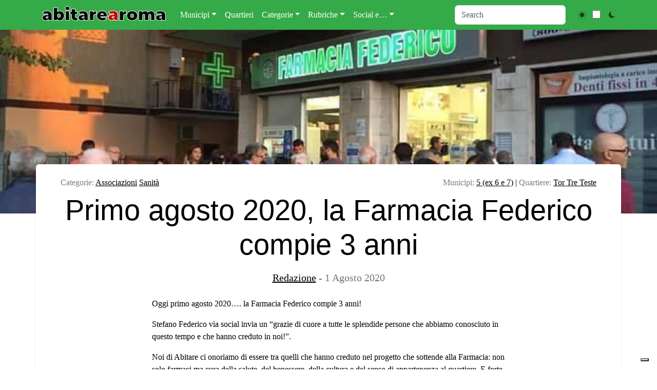

--- FILE ---
content_type: application/javascript
request_url: https://cs.iubenda.com/cookie-solution/confs/js/76441120.js
body_size: 38
content:
_iub.csRC = { consApiKey: '9NA1zG3hhVmcltH6HMbRLnaecYrb4Z1j', consentDatabasePublicKey: 'BsbSEXGAT5sYh1YyJIIYC2U7rpyodSXO', showBranding: false }
_iub.csEnabled = true;
_iub.csPurposes = [1,4,5,3,2,7];
_iub.cpUpd = 1722843159;
_iub.csT = 1.0;
_iub.googleConsentModeV2 = true;
_iub.totalNumberOfProviders = 9;


--- FILE ---
content_type: image/svg+xml
request_url: https://abitarearoma.it/wp/wp-content/uploads/2024/11/AbitareAroma-Rosso.svg
body_size: 15590
content:
<?xml version="1.0" encoding="utf-8"?>
<!-- Generator: Adobe Illustrator 11 Build 196, SVG Export Plug-In . SVG Version: 6.0.0 Build 78)  -->
<!DOCTYPE svg PUBLIC "-//W3C//DTD SVG 1.0//EN"    "http://www.w3.org/TR/2001/REC-SVG-20010904/DTD/svg10.dtd" [
	<!ENTITY ns_flows "http://ns.adobe.com/Flows/1.0/">
	<!ENTITY ns_extend "http://ns.adobe.com/Extensibility/1.0/">
	<!ENTITY ns_ai "http://ns.adobe.com/AdobeIllustrator/10.0/">
	<!ENTITY ns_graphs "http://ns.adobe.com/Graphs/1.0/">
	<!ENTITY ns_vars "http://ns.adobe.com/Variables/1.0/">
	<!ENTITY ns_imrep "http://ns.adobe.com/ImageReplacement/1.0/">
	<!ENTITY ns_sfw "http://ns.adobe.com/SaveForWeb/1.0/">
	<!ENTITY ns_custom "http://ns.adobe.com/GenericCustomNamespace/1.0/">
	<!ENTITY ns_adobe_xpath "http://ns.adobe.com/XPath/1.0/">
	<!ENTITY ns_svg "http://www.w3.org/2000/svg">
	<!ENTITY ns_xlink "http://www.w3.org/1999/xlink">
]>
<svg 
	 xmlns:x="&ns_extend;" xmlns:i="&ns_ai;" xmlns:graph="&ns_graphs;" i:viewOrigin="21.0415 122.7212" i:rulerOrigin="0 -1" i:pageBounds="0 142.7324 538.583 1"
	 xmlns="&ns_svg;" xmlns:xlink="&ns_xlink;" xmlns:a="http://ns.adobe.com/AdobeSVGViewerExtensions/3.0/"
	 width="240.826" height="28.424" viewBox="0 0 240.826 28.424" overflow="visible" enable-background="new 0 0 240.826 28.424"
	 xml:space="preserve">
	<metadata>
		<variableSets  xmlns="http://ns.adobe.com/Variables/1.0/">
			<variableSet  varSetName="binding1" locked="none">
				<variables></variables>
				<v:sampleDataSets  xmlns="http://ns.adobe.com/GenericCustomNamespace/1.0/" xmlns:v="http://ns.adobe.com/Variables/1.0/">
					</v:sampleDataSets>
			</variableSet>
		</variableSets>
		<sfw  xmlns="&ns_sfw;">
			<slices></slices>
			<sliceSourceBounds  y="94.297" x="21.042" width="240.826" height="28.424" bottomLeftOrigin="true"></sliceSourceBounds>
		</sfw>
		<x:xmpmeta  x:xmptk="XMP toolkit 3.0-29, framework 1.6" xmlns:x="adobe:ns:meta/">
			<rdf:RDF  xmlns:iX="http://ns.adobe.com/iX/1.0/" xmlns:rdf="http://www.w3.org/1999/02/22-rdf-syntax-ns#">
				<rdf:Description  rdf:about="" xmlns:pdf="http://ns.adobe.com/pdf/1.3/"></rdf:Description>
				<rdf:Description  rdf:about="" xmlns:tiff="http://ns.adobe.com/tiff/1.0/"></rdf:Description>
				<rdf:Description  rdf:about="" xmlns:xapGImg="http://ns.adobe.com/xap/1.0/g/img/" xmlns:xap="http://ns.adobe.com/xap/1.0/">
					<xap:CreateDate>2005-12-08T06:53:43Z</xap:CreateDate>
					<xap:ModifyDate>2005-12-08T06:59:33Z</xap:ModifyDate>
					<xap:CreatorTool>Illustrator</xap:CreatorTool>
					<xap:Thumbnails>
						<rdf:Alt>
							<rdf:li  rdf:parseType="Resource">
								<xapGImg:format>JPEG</xapGImg:format>
								<xapGImg:width>256</xapGImg:width>
								<xapGImg:height>32</xapGImg:height>
								<xapGImg:image>/9j/4AAQSkZJRgABAgEASABIAAD/7QAsUGhvdG9zaG9wIDMuMAA4QklNA+0AAAAAABAASAAAAAEA
AQBIAAAAAQAB/+4ADkFkb2JlAGTAAAAAAf/bAIQABgQEBAUEBgUFBgkGBQYJCwgGBggLDAoKCwoK
DBAMDAwMDAwQDA4PEA8ODBMTFBQTExwbGxscHx8fHx8fHx8fHwEHBwcNDA0YEBAYGhURFRofHx8f
Hx8fHx8fHx8fHx8fHx8fHx8fHx8fHx8fHx8fHx8fHx8fHx8fHx8fHx8fHx8f/8AAEQgAIAEAAwER
AAIRAQMRAf/EAaIAAAAHAQEBAQEAAAAAAAAAAAQFAwIGAQAHCAkKCwEAAgIDAQEBAQEAAAAAAAAA
AQACAwQFBgcICQoLEAACAQMDAgQCBgcDBAIGAnMBAgMRBAAFIRIxQVEGE2EicYEUMpGhBxWxQiPB
UtHhMxZi8CRygvElQzRTkqKyY3PCNUQnk6OzNhdUZHTD0uIIJoMJChgZhJRFRqS0VtNVKBry4/PE
1OT0ZXWFlaW1xdXl9WZ2hpamtsbW5vY3R1dnd4eXp7fH1+f3OEhYaHiImKi4yNjo+Ck5SVlpeYmZ
qbnJ2en5KjpKWmp6ipqqusra6voRAAICAQIDBQUEBQYECAMDbQEAAhEDBCESMUEFURNhIgZxgZEy
obHwFMHR4SNCFVJicvEzJDRDghaSUyWiY7LCB3PSNeJEgxdUkwgJChgZJjZFGidkdFU38qOzwygp
0+PzhJSktMTU5PRldYWVpbXF1eX1RlZmdoaWprbG1ub2R1dnd4eXp7fH1+f3OEhYaHiImKi4yNjo
+DlJWWl5iZmpucnZ6fkqOkpaanqKmqq6ytrq+v/aAAwDAQACEQMRAD8A9U4q7FUq82anc6V5W1nV
LUKbmwsbm5gDiq84YWdeQBFRVd8VfIehf85efmtfa3p9lNDpYhurmGGTjbSBuMkgU0PrHehxV9o4
ql/mA6oNB1I6SK6qLWf9Hg0p9Y9NvS+1t9unXFX5qzS+cW81s8rX581m5IY/vvr/ANaLUpt+99Tl
9OKvu7zF+bunflv5O8rS+fVun1jUbOKO8+qRpKfrcMEZueVXjA/eP2xVFfln+ePkv8xr69svL6Xi
TWESzT/WokjXi7cRxKu9TXFXoWKuxV2KuxV2KuxV2KuxV2KuxV2KuxV2KuxV2KuxV2KuxV2KuxV2
KuxV2Kvjf89vza/PLTPzH1Pyta6jJY2sLh9Ng0uHg8ttKOUUnqUeZm4mjUanIGgxV53F+d354+X9
TH1jzFqcV3FQva6hWQU8GhuFYb/LFX095F/N/wD5WX+Svmu7vIUttc0zTry31OKKvpsXtZGjmjBJ
Kq4B+EnYg9qYq+ILK7nsryC8gIE9tIk0RIqA8bBl2PuMVZxP+fH5ySXv11/NeoJJI3qBUk4Q9abQ
qBFxqOnGmKvqL/nG38+738wIrrQfMQjHmTT4hOlzEojW6t6hGcoPhWRGYcuOxrsBvir5a/5Xt+bv
rev/AIovPWA4iWqcqeHLjXFWT/8AOTHn/wAx6750k8u6hJG+naEY2sOKBZK3NrC8hd/2qtirC/y6
/NLzZ+Xt7eXnlySGOe+jWGczxCUFFbkKAkU3xV9W/wDOQX5jfmb5Z/Lry7r/AJZnhtotQWNNYvBA
ss0ck0KyRGP1Ocaox5gkpUHjQ4q+Z7r82Pz2hhXUrnzBrcNtKw9O4Z5o4GbqAuwj+gYq9m/5x4/5
yW8z6v5otPKPnOdL5dRrHp2qFFjmScAlYpeAVXV6cVNOXKla12VSL/nI/wDNr8yPLn5s6npOh+YL
qw06GG1aK2hZQil7dGYioPVjXFXnd/8A85FfnFeaZaaefMdxAlqGDXEFI55maRn5SzKOZoG4gAgU
A2rvir3T89/+cl9V8ryQeVfKTJ+m0toX1XVpVWX0HljDiOJHBRpOJDMzAgVpStaKvDB+aX5/vYN5
hXW9dOlCSjaiPW+pB6048gvodduOKve/+cc/+ckdV82aunlDzeUk1eZGbTNUjRY/XMal3imRaIH4
qWVlABpSleqr0P8AMfWPN9nrUdnZXEkdndIGtUtlo7MNnXko5lgd9j0IzRdpZs0cnDE+k8qea7X1
GohkEYkiMuVfi2Gz6r5z02VXubrULV5PiX1nmTn70f7XXNZLLngdzIe+3USz6nGbkZx99vSfy686
XWuJNY6gQ19bqJFmAC+pHWhJA2qpI6eObzs3WnLcZfUHouye0ZZgYz+ofaHxj5k/Pb83rbzFqlvB
5pvY4IbueOKMMtFVZWCgfD2AzaO6ZX+Wf55/mf5s/OLy5Dq2uTLp1xeCOTTbekNt6fEniyL9vp1c
k++Ko/8AOD/nLHzTfa1daV5FuV03RLZ2iXU0VXuLriaGRWcMI4yR8HEcqbk70CrzKz/PX847G4ju
Y/Neosw3QTymeMitN45g6NuPDFX1T/zjt+f8n5iR3Gia7FFb+ZrGITB4fhiuoAQrSKhJ4uhI5r03
qO4Cr5g1L8+vzhj1G6jTzXfKiTSKqhloAGIA+ziqnrH/ADkF+cOqajJfP5nvLUu1VtrN/q8CCtQq
xpQUHT4qnxJxVkF7/wA5W/m3c+VoNFW+jgvo2b19bijQXUsVBwTpwQrvV1Wp26UJZVJ/K/8AzkZ+
bmg6tDfNr9zqkCsDPYag5nhlQdV+OrJX+ZCDir6v/ND8x/NK/knF588hmJJJobe8mM0fryQ2swAk
KLXh6kTsOXJSKBtsVfJdx+bf583tvJqza/rX1Mf3l1AZIrda1PWJViXFWd/k9/zlN510/wAxWOl+
cL39L6DeSpBJdTqouLb1DxEolUKXVSasHqadDirHPPP/ADkv+YuveZLq+0W8XQrJqwWi2scSXH1Z
XJjWW5ZTK32uRHIKCagDFUl/OTy3+aOi3mlH8wtT/SGoXUDtZK92LuWOFWFeVCeKszHjvQkNTFWe
/wDOL0sg8ofmrED+7fRA7LtuVhuwD/wxxV4PpktpDqVpLeR+rZxzRvcxDctGrAuvbqu2Kvpz/nJ3
8y/ym8yfl1pen+XLy21HUxcxTWK20ZRrW3COJA1UX0wdl9M0PQ02xVgP/OItvdy/nNZyQAmK3sru
S6I7RmP0xX/no6Yq8XxV9Rf85h6Np9v5d8n6lbWUMNzcmVby7jjRZZSIIeAkcAM9AppXFWGf84sa
n+Xll5j1wedX02O2exVrR9VWExc0lHIIZgV5lW6Dc4q9M/5yi/OzV/LN3Y+TfLUdtFHNaRXtxeSQ
xXChDIRAkEcqvEOPpcuXE0+HjQjFXj7XP56edPy61rzPfeYprnyjZsYNRS6vVRJHjCP6Ygr8TVdO
O25IpirD/wApiR+ank0g0P6c00beBu4wcVZr/wA5X/8Ak7dY/wCMFn/1DR4q9y/5xF8oeWX/ACwf
Vp9Nt7jUb68nS4uZo0kcxxURYwWBooFdvEnFXzJ+dtne2n5uebobwcZTqdxJGKU/cyuZIOnb0XSm
Ksg8q2Xn7W/Ixs7b8w9L03y8sTwT6FqGqm09OMsQVa2dKEOTUca1r44qyn8i/wAifNdz5m8vedtK
1XStQ0PT9QSS5mtbib1QIX/eIY3hjZWK/stSoPgcVe4+dPPOuya5d2lpcNaW1nK8Cel8MhKHizFx
8W5Xsc5nW6/IchjE0Imnj+0e0spyyjE8IiSNv1pXr1j5hTRrG/1TVBdwXdHtrV7iSaQBlJ58Wqop
0ND1yjUQycEZTlYPIXbjarHmGOM5z4hLkOIkpn+UpI80vQ9bWSv/AASZf2R/ff5rk9hf3/8Amn9D
4k82f8pTrP8AzHXP/J5s6Z7B97+Wvy/0bS/ygt9O0PTbeLU5NFrDcrEnqvey2h/fGQjlzaSQmtdq
0G2Kvz6tWgivIWuo2eBJFM8Q2ZkDDko8CRtir6i/5yU/Mz8pPMf5X6bp3lu8tbzUDcQy6db28RR7
WCMMrhhxX0RT4eBoT4U3xV5x/wA4m2t9N+delyW1fRtba8lvadPRNu0Yr/z1kTFXlGrf8dW8/wCM
8n/Ezir6Z/5yd8vaFp35NeRZLCwgtZIpIIkeGNUPCWzLyAlQK8nQMa9TvirDv+cPNG0rU/zUuzqF
pFd/UtJnurUTIriOYXFvGJFDA/EFkYA++KsD/O3TrLTvzZ81WdlEsFtHqErRwoAqrzo5CqKACrbA
Yq9w8x/m9qnkP/nHnyJpmjwwyaj5gsZY2muY1njit4SBL+5cFHMnrADmCtOVRirz3yjrP/OQH5jW
WrnTfM8i6ZpNuDqgmu47K2jt5VfYxqEXhwjavw8QBirxrFX0t+YP/OG3mca5dXfku7tJ9IndpIbG
6kaGeDka+kG4sjqv7JJBp9+KoL/oS38xJdKjlfWdM/SxkCtbySXHopAq0WkqwuzNWg48QAO57KvR
vyb/AOcevOnknRfOljqt7ps0vmPTTZWLWss7qknpzLWX1IIyFrKPsg/LFXmdv/zhR+ZjTxrcaxos
cBZRNJHLdSOqV+IqhtowxA6AsK+IxVDSf84Z/mqt+beO70p7Wvw3hnlC8a0FU9IvWm9KfTir6N/J
L8kNG/LLSp+M36Q16/CjUNRK8RxXdYYVJPFATU92O57AKvnj/oSr80/+rrof/SRd/wDZJir6Y/M7
8qNN/MDyLH5a1Cc2t1benLZX8a8/RuIkKcuJ480YMQy1FR4GmKvl67/5w1/NiK89GC40u4tyxC3I
uJEUKNwWVouQr4AH+OKvTvP/APzjB5h81+TvLRfVLRPOmg6fHpd1KxlNpdQQMfR/ecPVV0U/aKHl
3p1xV57on/OGn5k3E0sWrajYWFmquyenLJMZJVU+l8IQBVYmhY7qP2T0xVN/JH/OIv5k6D500DXL
zUtGktNK1K0vbhIZ7oyNHbzpK4QNbKpYqu1SPnirIfzu/wCcZvPnnv8AMS/8y6Rf6XBY3Udukcd3
LcJKDDCsbVEdvKvVdvixV6t+RP5ea15A8gReXdZmtri9juZ5zJZtI8XGUgqKyJE1dt/hxVJvzt/5
x50L8yTHqlvc/onzJBGIkvQnOKaNTVUnQFSeNfhcGo78hQBV8+XH/OG/5tx3Iijl0ueI1/0hLmQI
ABUVDxK+/suKvdf+cf8A8gtY/LWa91DVNd+t3V/EIpdMs+QshxIYSMZArSOu4U8VoCetcVZR5s/K
6TUtRl1DS7iOKS4bnNBNyC8z9plZQx+I70pmm1fZRnIygavvef13YpyTM8ZAvmClUX5O6r9WkM17
ALqoESJzMdK7lmKg/RxzHHY063ItxY9gZOE3IcX2J35K/L/UtA1hr65uIZYzC0XGPnyqxU1+JR4Z
laHs+eGfESOTm9ndlTwZOKRB2p86a3/zhv8Amdf61qF9DqeiLFdXM08avPdhgskhYBqWpFaHxzbu
9fXOh2Uthoun2MxVpbW2hgkZKlS0cYUlagGlR4Yq8B/N/wD5xJtfMusXOv8AlC+h0u/vGMt3p1yG
+qvKxq8iSRh2i5HcrwYV6UxV5hY/84afmrPdendXWl2luCA1wZ5JKjuVVIqn6aYq+lvyb/JTy9+W
WlTRWkrX+sX3H9IapIoRnCfZjjQFvTjBJNKkk9SdqKvna+/5ww/NGe9uJ01TRAksjuoM93WjMSK/
6Lir2r87Pyb8z+evy+8u+XNIurKC+0iSF7mS7klSJhFbNCeBjilY/E21VG2Kse/5x6/5x686flx5
0vdc1y9025tLnTZbJEspZ3kEjzwSgkSwQrx4wnv4bYqxf8zv+cUvzE81ef8AXPMWn6jpEVlqVyZ4
I7ia5WUKQBRwls6g7dmOKs58z/8AOOE/mT8oPLXlW8voLbzN5ZhZbS+j5yWrNIf3sbclR+D8V+Lj
UEdD0Krx3S/+cNvzSk1H6ve32nWVgxC3F3HNJKWjJqeEYjQsRTo3Ee+Kq1z/AM4U/mX9Yl+rarox
tubegZJ7oOUr8PMLakcqdaYq/wD/2Q==
									</xapGImg:image>
							</rdf:li>
						</rdf:Alt>
					</xap:Thumbnails>
				</rdf:Description>
				<rdf:Description  rdf:about="" xmlns:dc="http://purl.org/dc/elements/1.1/">
					<dc:format>image/svg+xml</dc:format>
				</rdf:Description>
			</rdf:RDF>
		</x:xmpmeta>
		<x:xmpmeta  x:xmptk="XMP toolkit 3.0-29, framework 1.6" xmlns:x="adobe:ns:meta/">
			<rdf:RDF  xmlns:iX="http://ns.adobe.com/iX/1.0/" xmlns:rdf="http://www.w3.org/1999/02/22-rdf-syntax-ns#">
				<rdf:Description  rdf:about="" xmlns:pdf="http://ns.adobe.com/pdf/1.3/"></rdf:Description>
				<rdf:Description  rdf:about="" xmlns:tiff="http://ns.adobe.com/tiff/1.0/"></rdf:Description>
				<rdf:Description  rdf:about="" xmlns:xapGImg="http://ns.adobe.com/xap/1.0/g/img/" xmlns:xap="http://ns.adobe.com/xap/1.0/">
					<xap:CreateDate>2005-12-08T06:53:43Z</xap:CreateDate>
					<xap:ModifyDate>2005-12-08T07:06:13Z</xap:ModifyDate>
					<xap:CreatorTool>Illustrator</xap:CreatorTool>
					<xap:Thumbnails>
						<rdf:Alt>
							<rdf:li  rdf:parseType="Resource">
								<xapGImg:format>JPEG</xapGImg:format>
								<xapGImg:width>256</xapGImg:width>
								<xapGImg:height>32</xapGImg:height>
								<xapGImg:image>/9j/4AAQSkZJRgABAgEASABIAAD/7QAsUGhvdG9zaG9wIDMuMAA4QklNA+0AAAAAABAASAAAAAEA
AQBIAAAAAQAB/+4ADkFkb2JlAGTAAAAAAf/bAIQABgQEBAUEBgUFBgkGBQYJCwgGBggLDAoKCwoK
DBAMDAwMDAwQDA4PEA8ODBMTFBQTExwbGxscHx8fHx8fHx8fHwEHBwcNDA0YEBAYGhURFRofHx8f
Hx8fHx8fHx8fHx8fHx8fHx8fHx8fHx8fHx8fHx8fHx8fHx8fHx8fHx8fHx8f/8AAEQgAIAEAAwER
AAIRAQMRAf/EAaIAAAAHAQEBAQEAAAAAAAAAAAQFAwIGAQAHCAkKCwEAAgIDAQEBAQEAAAAAAAAA
AQACAwQFBgcICQoLEAACAQMDAgQCBgcDBAIGAnMBAgMRBAAFIRIxQVEGE2EicYEUMpGhBxWxQiPB
UtHhMxZi8CRygvElQzRTkqKyY3PCNUQnk6OzNhdUZHTD0uIIJoMJChgZhJRFRqS0VtNVKBry4/PE
1OT0ZXWFlaW1xdXl9WZ2hpamtsbW5vY3R1dnd4eXp7fH1+f3OEhYaHiImKi4yNjo+Ck5SVlpeYmZ
qbnJ2en5KjpKWmp6ipqqusra6voRAAICAQIDBQUEBQYECAMDbQEAAhEDBCESMUEFURNhIgZxgZEy
obHwFMHR4SNCFVJicvEzJDRDghaSUyWiY7LCB3PSNeJEgxdUkwgJChgZJjZFGidkdFU38qOzwygp
0+PzhJSktMTU5PRldYWVpbXF1eX1RlZmdoaWprbG1ub2R1dnd4eXp7fH1+f3OEhYaHiImKi4yNjo
+DlJWWl5iZmpucnZ6fkqOkpaanqKmqq6ytrq+v/aAAwDAQACEQMRAD8A9U4q7FVk7mOGSQblFLAH
2FcVfNln/wA5gXtx53g8tHyvGqTamum/WvrjEgNcCH1OHo/TSuKvpbFVshcRuUFXAPEe9NsVfBnm
r80Pz7i/Mq6tTqWqWmspeMtpokHMw7P+6VLUBo5l4qOLFW5DepxV9nat540nyp5XsdY853MelmVY
orllDyRrcOnIopUOxFQaHFVvkz8zfI/nWS7j8s6mmotYhGugiSJwEpYJXmq9eB6YqynFXYq7FXYq
7FXYq7FXYq7FXYq7FXYq7FXYq7FXYq7FXYq7FXYq7FXYq7FXz9+f351/mh5M80Wvl7y1o0EsWoW/
rWl8Y5bqWUqSJFjjTgFaPav2tiDtXFXkjf8AOTv59eXNQT9P2yAyDktnqVi9tySu/Hj6LfTvir6e
/Kz81NK/MjyVJrNnEbW6h52+oWLMGMUwQNQNtyQhgVagr86jFXwhcaqmkfmZJq0kZlTT9aa7eJTQ
sILv1CoJ6V44q9R1f/nK786BqEeqJb2+naXO3O0s3tXaCRBQgeq5Dvt1KMPkMVfRH5EfnjY/mZpM
8dxCtj5i08Kb60Q/u3Vtllh5HlwJG4O69CTsSq8P89f85W/mdofnbzDolnBphstM1O8s7f1LaRnM
dvcPGhciUAtRBU0xVNv+cyfzFm9eD8v/AKivpBbbVP0h6h5VJlj9P0+NO1a8sVeS/kp+dl1+V1xq
00Gkx6p+lUgRlkmMPD0C5BFEkrX1MVfZP53efPMfkXyLceYtC0+HUJraWNbhbhnCRRSHh6pVKM9H
KgqGXY1rtir5k1H/AJyL/wCcjIYjrFxaPZaXXdzprpa7mg/eyAnrt9vFXr35B/8AOS0vnzV/8NeY
rSGz1143ls57XkIbgRiroI2LsjhQX+0QQD9mlCqgP+cjPz988/l553sdF0COyezuNMivZDdQvI/q
vcTxGhWRNuMK9sVYFqX/ADmH53v49IsNKtbW0uXWJdVvmjLF52ajiCMuVRADT4uRPtir2j88P+cg
tN/Le3t9OtLcal5lvIhNFbM3GKGPoJZiNzyYHiq9aHdcVeGD/nIf/nJCSyPmiPTSfL4JczLp0psO
Ibf97u3AfZJ9T8cVe5/kR/zkDYfmTHNpl/brp3mW0T1pbaMkwzRVAMsJb4hxZgGRqkVG7b0VTb8x
PNPmzTNXFlaSi3s5kV7eSJAXfswLNy3Dfy02pmj7R1WbHPhiaieTzfa2t1GLJwxNRPKmI/4x852k
wd9QuUc/EFm3BH+q4Ip9Ga385nifqLqf5Q1MDvKXx/a9K8gedJfMEE1veKq39sAzMmyyIduVOxB6
5vOz9acwIl9Qek7L7ROcES+qP2vnHzZ/zlh+Yuh/mJrOi+lp50fS9XubKv1d2m+rW9y0XX1QC/pr
4dc2TtmRfld/zkj5t8//AJwWWjehBp3luZblktFXnMyxxM6GWUmhaoH2VGKqn5y/85ZyeX9buvLv
ky1gu7qydob3VLrk8Kyrs6RRoULFDsWLUqDsRvirzW0/5yr/ADt0m5iutTjgubS4+KKG7tGiRozu
fSdDGTt0YlvpxV9Q/k7+b+h/mX5fkv7KJrPUbNlj1LTnYO0TsKqyuAOSPQ8WoK0O22Kvnib/AJy+
/MLT/OMlpqFvYyaJaaiYrtILd/rDWsU/GQRs0wX1DGDQnauKpHq//OYH5q3Wrm708WdhYKxMVh6P
qgp+yJZGPJm8SvGvhTbFWWeYv+c0tTl8sWMehaTHb+Y5kYanNcVe2hYbVt1Vgz8vtDkRw6Hn1xVK
Py//AOcwfOtprkEXnAQajoszhbmaKIRXEKttzTgQjBa1KlanxxV9M/mz5z13yn5Av/Mug2EWp3Fm
iytFIxCrESOUvwV5qinkwBG29dsVfLV9/wA5Gf8AORctu2tCya00kAO0semyC04mlP3sgeg9+eKv
T/yJ/wCcobrzjr0XljzXawWuqXQP6PvrUFIZXRSxjkR2bg5VSQQaHpQbVVSD83/+cp/MOm+dL3y5
5Q0+1DabM1hLqF4hkladX4yrEoZVQCRePxVrSu2KsV/5yCs/zvHknTLr8wZNKawe+jFrHaHldJO8
EpozUpw4qeXFiK8cVZL/AM4Su5sfPSE1RFsGRewLrdBj9PAfdirwGZ9Lj/M531cBtKTWy2oKwJBt
xd1lBA3PwVxV9kf85Jan5Rf8kdQaWa3khvVgOjFCjGWVXX0mt2FeXFdyV/Yr2xV4L/zhsl835szt
bki3TS7j651oYzJEFH/IzifoxV5p+bH/AJNPzl/23NS/6i5MVfVn/OZNjaH8soLwW8ZuxqNuhueC
+pw4SfDzpy41PSuKvO/+cLbTQrzV/NNtqVvbXMxgtJLeK4jSQ8VeUSMocHpyWv0Yq9g/5yF/PH/l
W+nWFrYWUWoa1qvOS2S4JMEUcJWskiqVZqswCqCK77im6rzHRvNX/OSHn/yHqXmCNtFi8tTw3Ucy
XKFBJCqOk4jQeoKU5L8X9uKvHP8AnH6R0/ObymyMVJvQpI8GjZSPpBxVn3/Oav8A5NPSv+2Hb/8A
UXd4q9s/5xZ8o+XrL8pdL1OOxhbU9SM0t9eNGpkciZ1jXkQTxSNVFOlanucVfNX/ADlFDfR/nbr5
uQRHILVrQ7hTCLWNRw9uSsDT9quKvXvJuhf85E+YPIWnroXmvyxJ5Yu7IWtvamJgogEfptA6fUiO
Sj4XHjiqh+R3/ON/njyp590bzdLrGjXujW/r+t9RnuJmkSWCSIcOUEaNR2U/a7VxV6R508/audcn
trErax2EkkCShFaUkHjIQ7AlQSv7NM5vW9oT8QiO3Dt5vJdo9qZPFMYenhJHn5pT5kh82PpNjfa1
cia2uSGs0Z0Z6OvLkAvQcaV+jMfUjMYRlkNg8nF1kdQccZZTcTy3TX8oP+Uluf8AmCf/AJOxZkdj
/wB6f6v6Q5PYH98f6v6Q+OvzNg+sfm95st+XH1vMGoR8qVpyvZBWmdI9c/QbQ/LGhaD5dhsdBsIL
GG3t6WwVEFDwoGdqfEx6sx69Tir87/I7afa/mLojeZQq2UOqQfpX60KqoWYep64atVB+3XtXFX15
/wA5Y6h5Ub8np0uJIHv7ua2k0KhUsziZDJJH3I+r8wWHj74q8n/5wnhv28+65MgY6emmcZyK8BO8
8Zh5dq8Flp9OKvG7q2guvzKmtZ15wT6y0UqeKPdFWG3scVfUP/OZWiaRZ/ldoTWtnDA1pq0dtbGJ
FQRwy21w7xoFACqzRqaAdsVYt/zhDo2l3Op+atTuLaOW/wBPSxSyuHUF4luPrPq8Cfs8vSWtMVeQ
fn3pVnpf5weaLOzjWK3W7EqxqAqgzRJK1ANvtOcVfU/5mfnMn5cfll5eKWa6jq2sWwisoJyfQ4Qx
r6ry0+JlXmo4ila9RirBvIvnf/nJX8ytIu9X0htDh0gSvbOl2hSJm4gyKI6zErR9+fWvffFXz9+U
jun5qeTyppy1rT0andXuo1YfSpIxV9GfnF/ziZq3mPzXe+Y/KWoWsLanIbi9sL0yRqJmpzeOVFlJ
9RqsQy9a79gqo6p/zi7+Zev+VSnmnzadW8xW8ka6VFLcTzWdvD/u9i0qh3kk+EV4D7O5bsqzb/nH
r8k/Mf5bQeZU1a6tro6ylqLf6sW+E24nDcuYXr64pirzKf8A5w683X/muS/v9TtBpN1fme6SFn9c
W8k3NwlV48+BNK7VxVKr3/nCr8w01Fo7LV9Lm07mRHcytPFL6YOxaFYpFDEdhIR74q+h/wAl/wAl
tE/LPRpYYJTfaxfFW1HUnXgX414RxpVuCJU9ySdyegCrxDzr/wA4j+e9e85a9rltqVhFb6rqN3ew
xyGTmqXE7yqrUUioDb0xV9J/mB5H0rzx5SvvLmp8kgvUHGZKc4pEIeN1rXdXUH36Yq+U77/nCz8y
Yb1k07WNKntCWWO4lkuIJOHSrxrFMF5Dsrtir2f82PyG1D8xPJegw3moRw+cNEt1ja+IZoLh2RRO
r/thXkTkrblfA1xVgHkb/nF/81LEHRfMHmlYPJkjl7/SNLurk/WRT4o+Lxwoiy9GP3rirf5cf84q
ecvKv5haP5iuNQspbDTbv12iRpDKYwCAN1ArvirJP+cgf+cfPNX5j+c7PW9JvbS1trbTorJkuS4Y
uk80pYcQ21JgMVeoflF5O1Dyd5A0vy5qEkct3YK6ySwklG5OXBWtD+1iqTfnL+Rflz8zLSGS5lbT
tctFKWeqRqHIQmvpSoSvqR1JIFQQehFWqq+epP8AnDb82Ima3tdY0o2chNS1xcxgj/iyNYHFfkTi
r6A/Ij8pdb/Ljy/Pp+p66+p/WXEqWSLxtrZt+YiLVc8zuTsP8mtSVVbzd+WF9eanPqGkyxkXLGSa
3lJUh2NWKtQggnffNHrOy5SmZQPPo85r+xpTmZ4yN+hS2H8pPMElqzTXMEc60EMJZytK/EWYKafI
DKI9kZCNyLcaPYWYx3IvoyDyH5D1fy/q815eTW8kUlu0KrCzs3JnRv2kQUomZmg0E8MzKRHKtvh5
Of2Z2ZkwZDKRjXDW1948nhnmj/nE7zzq3n7VvMcGo2KWuoarcajFC5k9RY5rlplVqKRyCtTrm3d6
+q7dGS3iRtmVFBHuBirwL85P+cU9O836tceYfLV6mlaxdHneW0ylrWeQ0rJVfiic9XIDcutK1JVe
Y6d/zhV+Ysl4qajq+lWtnypJPA89xJT+ZY2igB+lxir6c/K38rPLn5daB+itHDSSzESX19LT1Z5a
UqxAFFH7K9B8ySVXz5/0KP57/wAZfp39JWH1f9I/XvSrJz4ev6vH7NK098Ve0f8AOQX5Yaz+Y/k2
y0PSbiG2uLfUY715LgsEKRwTRFRxBNazDFUl/wCcc/yW8xflkfMP6Yura6/S/wBT9A2xY8fq3r8u
XIL19cUxVgv5r/8AOLfnTzj+YWs+ZLDULKC01GVHiimMnqAJEkfxcVI6pXFXo35o/kWnnzyDpGjS
XYstb0RK2V3QvGW4cXjZaj4JOK1I3FB8iq8w8jf84ufm3pcz6RqPm2PTvKV3Jy1W00m6uS9whULI
qo0cKL6qD02Ynp1DAUxVS8rf84kecdD8+6Rry6jZNpml6rbXwg5SGYwW9wsvD7IXnwWnzxV//9k=
									</xapGImg:image>
							</rdf:li>
						</rdf:Alt>
					</xap:Thumbnails>
				</rdf:Description>
				<rdf:Description  rdf:about="" xmlns:dc="http://purl.org/dc/elements/1.1/">
					<dc:format>image/svg+xml</dc:format>
				</rdf:Description>
			</rdf:RDF>
		</x:xmpmeta>
<?xpacket begin='﻿' id='W5M0MpCehiHzreSzNTczkc9d'?><x:xmpmeta xmlns:x='adobe:ns:meta/' x:xmptk='XMP toolkit 3.0-29, framework 1.6'>
<rdf:RDF xmlns:rdf='http://www.w3.org/1999/02/22-rdf-syntax-ns#' xmlns:iX='http://ns.adobe.com/iX/1.0/'>

 <rdf:Description rdf:about=''
  xmlns:pdf='http://ns.adobe.com/pdf/1.3/'>
 </rdf:Description>

 <rdf:Description rdf:about=''
  xmlns:tiff='http://ns.adobe.com/tiff/1.0/'>
 </rdf:Description>

 <rdf:Description rdf:about=''
  xmlns:xap='http://ns.adobe.com/xap/1.0/'
  xmlns:xapGImg='http://ns.adobe.com/xap/1.0/g/img/'>
  <xap:CreateDate>2005-12-08T06:53:43Z</xap:CreateDate>
  <xap:ModifyDate>2005-12-13T05:42:33Z</xap:ModifyDate>
  <xap:CreatorTool>Illustrator</xap:CreatorTool>
  <xap:Thumbnails>
   <rdf:Alt>
    <rdf:li rdf:parseType='Resource'>
     <xapGImg:format>JPEG</xapGImg:format>
     <xapGImg:width>256</xapGImg:width>
     <xapGImg:height>32</xapGImg:height>
     <xapGImg:image>/9j/4AAQSkZJRgABAgEASABIAAD/7QAsUGhvdG9zaG9wIDMuMAA4QklNA+0AAAAAABAASAAAAAEA&#xA;AQBIAAAAAQAB/+4ADkFkb2JlAGTAAAAAAf/bAIQABgQEBAUEBgUFBgkGBQYJCwgGBggLDAoKCwoK&#xA;DBAMDAwMDAwQDA4PEA8ODBMTFBQTExwbGxscHx8fHx8fHx8fHwEHBwcNDA0YEBAYGhURFRofHx8f&#xA;Hx8fHx8fHx8fHx8fHx8fHx8fHx8fHx8fHx8fHx8fHx8fHx8fHx8fHx8fHx8f/8AAEQgAIAEAAwER&#xA;AAIRAQMRAf/EAaIAAAAHAQEBAQEAAAAAAAAAAAQFAwIGAQAHCAkKCwEAAgIDAQEBAQEAAAAAAAAA&#xA;AQACAwQFBgcICQoLEAACAQMDAgQCBgcDBAIGAnMBAgMRBAAFIRIxQVEGE2EicYEUMpGhBxWxQiPB&#xA;UtHhMxZi8CRygvElQzRTkqKyY3PCNUQnk6OzNhdUZHTD0uIIJoMJChgZhJRFRqS0VtNVKBry4/PE&#xA;1OT0ZXWFlaW1xdXl9WZ2hpamtsbW5vY3R1dnd4eXp7fH1+f3OEhYaHiImKi4yNjo+Ck5SVlpeYmZ&#xA;qbnJ2en5KjpKWmp6ipqqusra6voRAAICAQIDBQUEBQYECAMDbQEAAhEDBCESMUEFURNhIgZxgZEy&#xA;obHwFMHR4SNCFVJicvEzJDRDghaSUyWiY7LCB3PSNeJEgxdUkwgJChgZJjZFGidkdFU38qOzwygp&#xA;0+PzhJSktMTU5PRldYWVpbXF1eX1RlZmdoaWprbG1ub2R1dnd4eXp7fH1+f3OEhYaHiImKi4yNjo&#xA;+DlJWWl5iZmpucnZ6fkqOkpaanqKmqq6ytrq+v/aAAwDAQACEQMRAD8A9U4q7FVk7mOGSQblFLAH&#xA;2FcVfNln/wA5gXtx53g8tHyvGqTamum/WvrjEgNcCH1OHo/TSuKvpbFVshcRuUFXAPEe9NsVfBnm&#xA;r80Pz7i/Mq6tTqWqWmspeMtpokHMw7P+6VLUBo5l4qOLFW5DepxV9nat540nyp5XsdY853MelmVY&#xA;orllDyRrcOnIopUOxFQaHFVvkz8zfI/nWS7j8s6mmotYhGugiSJwEpYJXmq9eB6YqynFXYq7FXYq&#xA;7FXYq7FXYq7FXYq7FXYq7FXYq7FXYq7FXYq7FXYq7FXYq7FXz9+f351/mh5M80Wvl7y1o0EsWoW/&#xA;rWl8Y5bqWUqSJFjjTgFaPav2tiDtXFXkjf8AOTv59eXNQT9P2yAyDktnqVi9tySu/Hj6LfTvir6e&#xA;/Kz81NK/MjyVJrNnEbW6h52+oWLMGMUwQNQNtyQhgVagr86jFXwhcaqmkfmZJq0kZlTT9aa7eJTQ&#xA;sILv1CoJ6V44q9R1f/nK786BqEeqJb2+naXO3O0s3tXaCRBQgeq5Dvt1KMPkMVfRH5EfnjY/mZpM&#xA;8dxCtj5i08Kb60Q/u3Vtllh5HlwJG4O69CTsSq8P89f85W/mdofnbzDolnBphstM1O8s7f1LaRnM&#xA;dvcPGhciUAtRBU0xVNv+cyfzFm9eD8v/AKivpBbbVP0h6h5VJlj9P0+NO1a8sVeS/kp+dl1+V1xq&#xA;00Gkx6p+lUgRlkmMPD0C5BFEkrX1MVfZP53efPMfkXyLceYtC0+HUJraWNbhbhnCRRSHh6pVKM9H&#xA;KgqGXY1rtir5k1H/AJyL/wCcjIYjrFxaPZaXXdzprpa7mg/eyAnrt9vFXr35B/8AOS0vnzV/8NeY&#xA;rSGz1143ls57XkIbgRiroI2LsjhQX+0QQD9mlCqgP+cjPz988/l553sdF0COyezuNMivZDdQvI/q&#xA;vcTxGhWRNuMK9sVYFqX/ADmH53v49IsNKtbW0uXWJdVvmjLF52ajiCMuVRADT4uRPtir2j88P+cg&#xA;tN/Le3t9OtLcal5lvIhNFbM3GKGPoJZiNzyYHiq9aHdcVeGD/nIf/nJCSyPmiPTSfL4JczLp0psO&#xA;Ibf97u3AfZJ9T8cVe5/kR/zkDYfmTHNpl/brp3mW0T1pbaMkwzRVAMsJb4hxZgGRqkVG7b0VVvzn&#xA;88/mL5f1LT9O8sWKzRajGxjnjhe4uPWjb40VFJA+FlO6mu/hmDqs2SJAiOb1HYHZ2kzwlPNKjA8r&#xA;oUXl17+bv57aBLBNrbTwxSGscV9YRwRyEUJFVihY07gNmGdTmj9X3PS4+w+zM4IxUT/RmTX2l7j+&#xA;Uv5mQ+etFmnkhW21OxZY763Qlk+MEpIteivxagO4oevU7HTajxB5h4ztvsg6LIADcJcj+j4Pn3zZ&#xA;/wA5YfmLof5iazovpaedH0vV7myr9Xdpvq1vctF19UAv6a+HXMl0rIvyu/5yR82+f/zgstG9CDTv&#xA;Lcy3LJaKvOZljiZ0MspNC1QPsqMVVPzl/wCcs5PL+t3Xl3yZawXd1ZO0N7ql1yeFZV2dIo0KFih2&#xA;LFqVB2I3xV5raf8AOVf526TcxXWpxwXNpcfFFDd2jRI0Z3PpOhjJ26MS304q+ofyd/N/Q/zL8vyX&#xA;9lE1nqNmyx6lpzsHaJ2FVZXAHJHoeLUFaHbbFXzxN/zl9+YWn+cZLTULexk0S01ExXaQW7/WGtYp&#xA;+MgjZpgvqGMGhO1cVSPV/wDnMD81brVzd6eLOwsFYmKw9H1QU/ZEsjHkzeJXjXwptirLPMX/ADml&#xA;qcvlixj0LSY7fzHMjDU5rir20LDatuqsGfl9ociOHQ8+uKpR+X//ADmD51tNcgi84CDUdFmcLczR&#xA;RCK4hVtuacCEYLWpUrU+OKvpn82fOeu+U/IF/wCZdBsItTuLNFlaKRiFWIkcpfgrzVFPJgCNt67Y&#xA;q+Wr7/nIz/nIuW3bWhZNaaSAHaWPTZBacTSn72QPQe/PFXp/5E/85Q3XnHXovLHmu1gtdUugf0ff&#xA;WoKQyuiljHIjs3Byqkgg0PSg2qqkH5v/APOU/mHTfOl75c8oafahtNmawl1C8QyStOr8ZViUMqoB&#xA;IvH4q1pXbFWK/wDOQVn+d48k6ZdfmDJpTWD30YtY7Q8rpJ3glNGalOHFTy4sRXjirJf+cJXc2Pnp&#xA;Caoi2DIvYF1ugx+ngPuxV4DM+lx/mc76uA2lJrZbUFYEg24u6yggbn4K4q+yP+cktT8ov+SOoNLN&#xA;byQ3qwHRihRjLKrr6TW7CvLiu5K/sV7Yq8F/5w2S+b82Z2tyRbppdx9c60MZkiCj/kZxP0Yq80/N&#xA;j/yafnL/ALbmpf8AUXJir6s/5zJsbQ/llBeC3jN2NRt0NzwX1OHCT4edOXGp6VxV53/zhbaaFeav&#xA;5pttSt7a5mMFpJbxXEaSHiryiRlDg9OS1+jFXsH/ADkL+eP/ACrfTrC1sLKLUNa1XnJbJcEmCKOE&#xA;rWSRVKs1WYBVBFd9xTdV5jo3mr/nJDz/AOQ9S8wRtosXlqeG6jmS5QoJIVR0nEaD1BSnJfi/txV4&#xA;5/zj9I6fnN5TZGKk3oUkeDRspH0g4qz7/nNX/wAmnpX/AGw7f/qLu8Ve2f8AOLPlHy9ZflLpepx2&#xA;MLanqRmlvrxo1MjkTOsa8iCeKRqop0rU9zir5q/5yihvo/zt183IIjkFq1odwphFrGo4e3JWBp+1&#xA;XFXr3k3Qv+cifMHkLT10LzX5Yk8sXdkLW3tTEwUQCP02gdPqRHJR8LjxxVQ/I7/nG/zx5U8+6N5u&#xA;l1jRr3Rrf1/W+oz3EzSJLBJEOHKCNGo7Kftdq4qyf83Pz48waR5lu/L/AJfjigWxKpPeyr6kjSlQ&#xA;zCMGiqF5U3B3zWanWSjLhj0e57D9m8WXCMuUk8XIeXmkf5p6Z+caeSo73zhrVhd6VJNCyWMSRCZZ&#xA;mB40ZLeMVUE14yHbxyrURy8FzIr8eTm9jZuzzqTHTwnGdHfeq+Mj9yL/AOcVnca5ryA/A1rCxHuJ&#xA;CB+s5Ls76i1e2Y/dYz/SP3Pmv8zYPrH5vebLflx9bzBqEfKlacr2QVpm2fPn6DaH5Y0LQfLsNjoN&#xA;hBYw29vS2CogoeFAztT4mPVmPXqcVfnf5HbT7X8xdEbzKFWyh1SD9K/WhVVCzD1PXDVqoP269q4q&#xA;+vP+csdQ8qN+T06XEkD393NbSaFQqWZxMhkkj7kfV+YLDx98VeT/APOE8N+3n3XJkDHT00zjORXg&#xA;J3njMPLtXgstPpxV43dW0F1+ZU1rOvOCfWWilTxR7oqw29jir6h/5zK0TSLP8rtCa1s4YGtNWjtr&#xA;YxIqCOGW2uHeNAoAVWaNTQDtirFv+cIdG0u51PzVqdxbRy3+npYpZXDqC8S3H1n1eBP2eXpLWmKv&#xA;IPz70qz0v84PNFnZxrFbrdiVY1AVQZoklagG32nOKvqf8zPzmT8uPyy8vFLNdR1bWLYRWUE5PocI&#xA;Y19V5afEyrzUcRSteoxVg3kXzv8A85K/mVpF3q+kNocOkCV7Z0u0KRM3EGRRHWYlaPvz61774q+f&#xA;vykd0/NTyeVNOWtaejU7q91GrD6VJGKvoz84v+cTNW8x+a73zH5S1C1hbU5DcXthemSNRM1Obxyo&#xA;spPqNViGXrXfsFVHVP8AnF38y9f8qlPNPm06t5it5I10qKW4nms7eH/d7FpVDvJJ8IrwH2dy3ZVm&#xA;3/OPX5J+Y/y2g8ypq11bXR1lLUW/1Yt8JtxOG5cwvX1xTFXmU/8Azh15uv8AzXJf3+p2g0m6vzPd&#xA;JCz+uLeSbm4Sq8efAmldq4qlV7/zhV+Yaai0dlq+lzadzIjuZWnil9MHYtCsUihiOwkI98VfQ/5L&#xA;/kton5Z6NLDBKb7WL4q2o6k68C/GvCONKtwRKnuSTuT0AVeIedf+cR/Pevecte1y21Kwit9V1G7v&#xA;YY5DJzVLid5VVqKRUBt6Yq+k/wAwPI+leePKV95c1PkkF6g4zJTnFIhDxuta7q6g+/TFXynff84W&#xA;fmTDesmnaxpU9oSyx3EslxBJw6VeNYpgvIdldsVez/mx+Q2ofmJ5L0GG81COHzholusbXxDNBcOy&#xA;KJ1f9sK8iclbcr4GuKsA8jf84v8A5qWIOi+YPNKweTJHL3+kaXdXJ+sinxR8XjhRFl6MfvXFW/y4&#xA;/wCcVPOXlX8wtH8xXGoWUthpt367RI0hlMYBAG6gV3xVkn/OQP8Azj55q/MfznZ63pN7aWttbadF&#xA;ZMlyXDF0nmlLDiG2pMBir1D8ovJ2oeTvIGl+XNQkjlu7BXWSWEko3Jy4K1of2sVSb85fyL8ufmZa&#xA;QyXMradrlopSz1SNQ5CE19KVCV9SOpJAqCD0Iq1VXz1J/wA4bfmxEzW9rrGlGzkJqWuLmMEf8WRr&#xA;A4r8icVfQH5EflLrf5ceX59P1PXX1P6y4lSyReNtbNvzERarnmdydh/k1qSqln5p/kGPNGsya7o9&#xA;6lnf3PH63bzKTFIyjjzDLup4gA7GvX54Go0XGeIHd63sb2l/LYxiyR4ojkRzHklcX/OPHmC98uT2&#xA;uu+YpLzUIlSPR4pJJpLW0CyKXIVm35RgoAAAPftD8jIxqUt+nk5J9qcUMwlixiMD9Ww4pbfr382S&#xA;/lB+UGpeRNS1C7u9QhvFvIUiVYkZSpVuVTyy7S6U4ySS67t3t2GthGMYmPCb3eReaP8AnE7zzq3n&#xA;7VvMcGo2KWuoarcajFC5k9RY5rlplVqKRyCtTrmY80+q7dGS3iRtmVFBHuBirwL85P8AnFPTvN+r&#xA;XHmHy1eppWsXR53ltMpa1nkNKyVX4onPVyA3LrStSVXmOnf84VfmLJeKmo6vpVrZ8qSTwPPcSU/m&#xA;WNooAfpcYq+nPyt/Kzy5+XWgforRw0ksxEl9fS09WeWlKsQBRR+yvQfMklV8+f8AQo/nv/GX6d/S&#xA;Vh9X/SP170qyc+Hr+rx+zStPfFXtH/OQX5Yaz+Y/k2y0PSbiG2uLfUY715LgsEKRwTRFRxBNazDF&#xA;Ul/5xz/JbzF+WR8w/pi6trr9L/U/QNsWPH6t6/LlyC9fXFMVYL+a/wDzi35084/mFrPmSw1CygtN&#xA;RlR4opjJ6gCRJH8XFSOqVxV6N+aP5Fp588g6Ro0l2LLW9EStld0LxluHF42Wo+CTitSNxQfIqvMP&#xA;I3/OLn5t6XM+kaj5tj07yldyctVtNJurkvcIVCyKqNHCi+qg9NmJ6dQwFMVUvK3/ADiR5x0Pz7pG&#xA;vLqNk2maXqttfCDlIZjBb3Cy8PshefBafPFX/9k=</xapGImg:image>
    </rdf:li>
   </rdf:Alt>
  </xap:Thumbnails>
 </rdf:Description>

 <rdf:Description rdf:about=''
  xmlns:dc='http://purl.org/dc/elements/1.1/'>
  <dc:format>image/svg+xml</dc:format>
 </rdf:Description>

</rdf:RDF>
</x:xmpmeta>
                                                                                                                                                                                                                                                                                                                                                                                                                                                                                                                                                                                                                                                                                                                                                                                                                                                                                                                                                                                                                                                                                                                                                                                                                                                                                                                                                                                                                                                                                                                                                                                                                                                                                                                                                                                                                                                                                                                                                                                                                                                                                                                                <?xpacket end='w'?>
			</metadata>
		<g id="Livello_1" i:knockout="Off" i:layer="yes" i:dimmedPercent="50" i:rgbTrio="#4F008000FFFF">
			<g i:knockout="Off">
				<path stroke="#FFFFFF" d="M16.736,11.341c1.672,1.419,2.508,3.603,2.508,6.55v9.702h-6.93v-2.376
					c-0.858,1.805-2.563,2.706-5.115,2.706c-1.43,0-2.646-0.248-3.646-0.742c-1.002-0.495-1.761-1.166-2.277-2.014
					C0.758,24.32,0.5,23.369,0.5,22.312c0-1.781,0.682-3.135,2.046-4.059c1.363-0.924,3.432-1.386,6.204-1.386h3.003
					c-0.242-1.408-1.375-2.112-3.398-2.112c-0.814,0-1.64,0.127-2.476,0.38c-0.836,0.253-1.551,0.6-2.145,1.039l-2.376-4.917
					c1.034-0.637,2.283-1.137,3.746-1.5c1.463-0.363,2.92-0.545,4.373-0.545C12.645,9.212,15.064,9.922,16.736,11.341z
					 M10.862,23.006c0.418-0.285,0.726-0.715,0.924-1.287v-1.254H9.938c-1.519,0-2.277,0.506-2.277,1.518
					c0,0.418,0.159,0.765,0.479,1.04c0.318,0.275,0.753,0.412,1.304,0.412C9.971,23.435,10.444,23.292,10.862,23.006z"/>
				<path stroke="#FFFFFF" d="M38.896,10.351c1.331,0.76,2.387,1.849,3.168,3.268c0.781,1.419,1.172,3.063,1.172,4.933
					c0,1.87-0.391,3.521-1.172,4.95c-0.781,1.429-1.837,2.524-3.168,3.283c-1.331,0.76-2.788,1.139-4.372,1.139
					c-2.223,0-3.872-0.604-4.95-1.815v1.485h-7.095V3.106h7.458v7.656c1.056-1.033,2.585-1.551,4.587-1.551
					C36.107,9.212,37.564,9.592,38.896,10.351z M34.853,21.175c0.55-0.627,0.825-1.502,0.825-2.624c0-1.121-0.275-1.99-0.825-2.606
					c-0.55-0.616-1.254-0.925-2.111-0.925c-0.858,0-1.562,0.309-2.112,0.925c-0.551,0.616-0.825,1.485-0.825,2.606
					c0,1.122,0.274,1.997,0.825,2.624c0.55,0.627,1.254,0.94,2.112,0.94C33.599,22.115,34.303,21.802,34.853,21.175z"/>
				<path stroke="#FFFFFF" d="M46.057,7.018c-0.825-0.715-1.237-1.623-1.237-2.723s0.412-2.008,1.237-2.723
					c0.824-0.715,1.908-1.072,3.25-1.072c1.364,0,2.453,0.342,3.268,1.023c0.813,0.682,1.221,1.562,1.221,2.64
					c0,1.145-0.407,2.085-1.221,2.821C51.76,7.722,50.671,8.09,49.307,8.09C47.965,8.09,46.881,7.732,46.057,7.018z M45.578,9.542
					h7.458v18.051h-7.458V9.542z"/>
				<path stroke="#FFFFFF" d="M69.635,26.966c-1.123,0.638-2.651,0.957-4.587,0.957c-2.53,0-4.478-0.61-5.842-1.831
					c-1.364-1.221-2.046-3.053-2.046-5.495v-4.62h-2.475v-5.444h2.475v-5.05h7.458v5.05h3.696v5.444h-3.696v4.555
					c0,0.55,0.143,0.979,0.429,1.286c0.286,0.309,0.66,0.462,1.123,0.462c0.638,0,1.198-0.164,1.683-0.494L69.635,26.966z"/>
				<path stroke="#FFFFFF" d="M86.86,11.341c1.672,1.419,2.508,3.603,2.508,6.55v9.702h-6.93v-2.376
					c-0.858,1.805-2.563,2.706-5.115,2.706c-1.43,0-2.646-0.248-3.646-0.742c-1.002-0.495-1.761-1.166-2.277-2.014
					c-0.518-0.847-0.775-1.798-0.775-2.854c0-1.781,0.682-3.135,2.046-4.059c1.363-0.924,3.432-1.386,6.204-1.386h3.003
					c-0.242-1.408-1.375-2.112-3.398-2.112c-0.814,0-1.64,0.127-2.476,0.38c-0.836,0.253-1.551,0.6-2.145,1.039l-2.376-4.917
					c1.033-0.638,2.282-1.138,3.745-1.501c1.463-0.363,2.92-0.545,4.373-0.545C82.769,9.212,85.188,9.922,86.86,11.341z
					 M80.986,23.006c0.418-0.285,0.726-0.715,0.924-1.287v-1.254h-1.848c-1.519,0-2.277,0.506-2.277,1.518
					c0,0.418,0.159,0.765,0.479,1.04c0.318,0.275,0.753,0.412,1.304,0.412C80.095,23.435,80.568,23.292,80.986,23.006z"/>
				<path stroke="#FFFFFF" d="M105.538,9.212v6.6c-0.594-0.088-1.145-0.132-1.65-0.132c-2.552,0-3.827,1.299-3.827,3.895v8.019
					h-7.458V9.542h7.095v1.947C101.017,9.972,102.964,9.212,105.538,9.212z"/>
				<path stroke="#FFFFFF" d="M126.592,20.3h-12.54c0.264,0.683,0.704,1.205,1.32,1.568c0.615,0.363,1.386,0.544,2.31,0.544
					c0.792,0,1.458-0.099,1.997-0.297c0.539-0.198,1.127-0.539,1.766-1.023l3.894,3.927c-1.76,1.937-4.389,2.904-7.887,2.904
					c-2.179,0-4.093-0.401-5.742-1.204c-1.65-0.803-2.926-1.92-3.828-3.35c-0.902-1.43-1.353-3.036-1.353-4.818
					c0-1.804,0.445-3.415,1.336-4.834c0.891-1.419,2.112-2.524,3.663-3.316c1.551-0.792,3.294-1.188,5.23-1.188
					c1.826,0,3.492,0.363,4.999,1.089c1.507,0.727,2.706,1.793,3.598,3.201c0.891,1.408,1.337,3.092,1.337,5.049
					C126.691,18.661,126.658,19.244,126.592,20.3z M114.91,14.921c-0.506,0.418-0.836,1.013-0.99,1.782h5.808
					c-0.154-0.748-0.484-1.336-0.99-1.766c-0.506-0.429-1.144-0.644-1.913-0.644C116.054,14.294,115.416,14.503,114.91,14.921z"/>
			</g>
			<g i:knockout="Off">
				<path fill="#CC0000" stroke="#FFFFFF" d="M145.119,11.011c1.672,1.419,2.508,3.603,2.508,6.55v9.702h-6.93v-2.376
					c-0.858,1.805-2.563,2.706-5.115,2.706c-1.43,0-2.646-0.248-3.646-0.742c-1.002-0.495-1.761-1.166-2.277-2.014
					c-0.518-0.847-0.775-1.798-0.775-2.854c0-1.781,0.682-3.135,2.046-4.059c1.363-0.924,3.432-1.386,6.204-1.386h3.003
					c-0.242-1.408-1.375-2.112-3.398-2.112c-0.814,0-1.64,0.127-2.476,0.38s-1.551,0.6-2.145,1.039l-2.376-4.917
					c1.033-0.638,2.282-1.138,3.745-1.501c1.463-0.363,2.92-0.545,4.373-0.545C141.027,8.882,143.447,9.592,145.119,11.011z
					 M139.245,22.676c0.418-0.285,0.726-0.715,0.924-1.287v-1.254h-1.848c-1.519,0-2.277,0.506-2.277,1.518
					c0,0.418,0.159,0.765,0.479,1.04c0.318,0.275,0.753,0.412,1.304,0.412C138.353,23.104,138.827,22.962,139.245,22.676z"/>
			</g>
			<g i:knockout="Off">
				<path stroke="#FFFFFF" d="M163.832,9.212v6.6c-0.594-0.088-1.145-0.132-1.65-0.132c-2.552,0-3.827,1.299-3.827,3.895v8.019
					h-7.458V9.542h7.095v1.947C159.31,9.972,161.257,9.212,163.832,9.212z"/>
				<path stroke="#FFFFFF" d="M169.919,26.719c-1.595-0.803-2.843-1.914-3.745-3.333c-0.902-1.419-1.353-3.03-1.353-4.835
					c0-1.804,0.45-3.415,1.353-4.834c0.903-1.419,2.15-2.524,3.745-3.316c1.595-0.792,3.394-1.188,5.396-1.188
					c2.023,0,3.833,0.396,5.429,1.188c1.595,0.792,2.838,1.897,3.729,3.316c0.891,1.419,1.337,3.03,1.337,4.834
					c0,1.805-0.446,3.416-1.337,4.835c-0.891,1.419-2.134,2.53-3.729,3.333c-1.596,0.803-3.405,1.204-5.429,1.204
					C173.313,27.923,171.514,27.521,169.919,26.719z M177.427,21.175c0.55-0.627,0.825-1.502,0.825-2.624
					c0-1.121-0.275-1.99-0.825-2.606c-0.551-0.616-1.255-0.925-2.112-0.925s-1.562,0.309-2.111,0.925
					c-0.551,0.616-0.825,1.485-0.825,2.606c0,1.122,0.274,1.997,0.825,2.624c0.55,0.627,1.254,0.94,2.111,0.94
					S176.876,21.802,177.427,21.175z"/>
				<path stroke="#FFFFFF" d="M217.275,11.225c1.309,1.342,1.964,3.366,1.964,6.072v10.296h-7.458v-9.009
					c0-2.068-0.672-3.103-2.014-3.103c-0.704,0-1.271,0.265-1.699,0.792c-0.43,0.528-0.644,1.364-0.644,2.509v8.811h-7.458v-9.009
					c0-2.068-0.671-3.103-2.013-3.103c-0.705,0-1.271,0.265-1.7,0.792c-0.429,0.528-0.643,1.364-0.643,2.509v8.811h-7.458V9.542
					h7.095v1.683c1.342-1.342,3.047-2.013,5.115-2.013c1.209,0,2.298,0.226,3.267,0.677c0.968,0.451,1.76,1.139,2.376,2.062
					c0.726-0.88,1.605-1.557,2.64-2.029c1.035-0.472,2.167-0.71,3.399-0.71C214.222,9.212,215.965,9.883,217.275,11.225z"/>
				<path stroke="#FFFFFF" d="M237.818,11.341c1.672,1.419,2.508,3.603,2.508,6.55v9.702h-6.93v-2.376
					c-0.858,1.805-2.563,2.706-5.115,2.706c-1.43,0-2.646-0.248-3.646-0.742c-1.002-0.495-1.761-1.166-2.277-2.014
					c-0.518-0.847-0.775-1.798-0.775-2.854c0-1.781,0.682-3.135,2.046-4.059c1.363-0.924,3.432-1.386,6.204-1.386h3.003
					c-0.242-1.408-1.375-2.112-3.398-2.112c-0.814,0-1.64,0.127-2.476,0.38c-0.836,0.253-1.551,0.6-2.145,1.039l-2.376-4.917
					c1.033-0.638,2.282-1.138,3.745-1.501c1.463-0.363,2.92-0.545,4.373-0.545C233.726,9.212,236.146,9.922,237.818,11.341z
					 M231.944,23.006c0.418-0.285,0.726-0.715,0.924-1.287v-1.254h-1.848c-1.519,0-2.277,0.506-2.277,1.518
					c0,0.418,0.159,0.765,0.479,1.04c0.318,0.275,0.753,0.412,1.304,0.412C231.052,23.435,231.526,23.292,231.944,23.006z"/>
			</g>
		</g>
	</svg>
